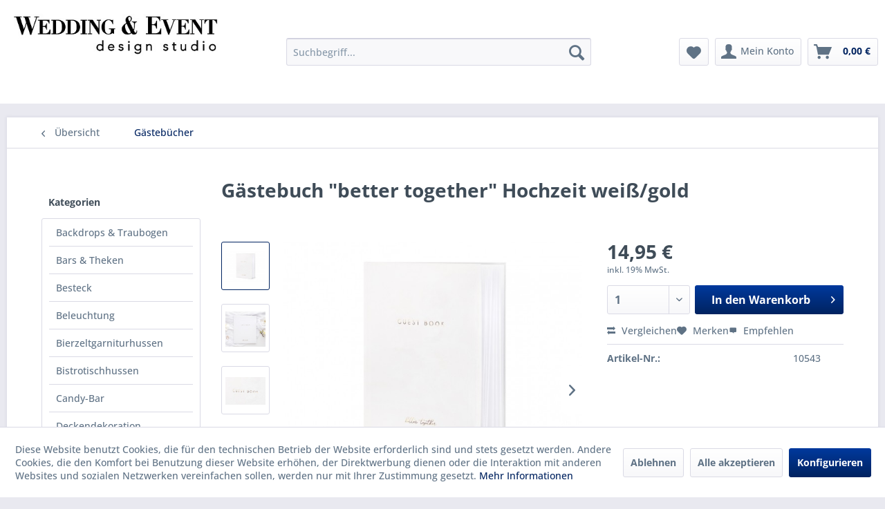

--- FILE ---
content_type: text/html; charset=UTF-8
request_url: https://weds4rent.de/gaestebuecher/543/gaestebuch-better-together-hochzeit-weiss/gold
body_size: 13684
content:
<!DOCTYPE html> <html class="no-js" lang="de" itemscope="itemscope" itemtype="http://schema.org/WebPage"> <head> <meta charset="utf-8"> <meta name="author" content="" /> <meta name="robots" content="index,follow" /> <meta name="revisit-after" content="15 days" /> <meta name="keywords" content="Sie, Lager, Mietartikel, Ihrer, zurück, erhalten, per, Ihnen, senden, Artikel, Die, uns, unsere, Veranstaltung, Selbstabholung, Tagen, Angebot, diese, zurück., unseren" /> <meta name="description" content="Farbe:                   weiss/gold Umfang:               22 Blatt / 44 SeitenMaße:                   20 x 24,5 cm ____________________________________________________________________________________…" /> <meta property="og:type" content="product" /> <meta property="og:site_name" content="weds4rent" /> <meta property="og:url" content="https://weds4rent.de/gaestebuecher/543/gaestebuch-better-together-hochzeit-weiss/gold" /> <meta property="og:title" content="Gästebuch &quot;better together&quot; Hochzeit weiß/gold" /> <meta property="og:description" content="Farbe:&amp;nbsp;&amp;nbsp;&amp;nbsp;&amp;nbsp;&amp;nbsp;&amp;nbsp;&amp;nbsp;&amp;nbsp;&amp;nbsp;&amp;nbsp;&amp;nbsp;&amp;nbsp;&amp;nbsp;&amp;nbsp;&amp;nbsp;&amp;nbsp;&amp;nbsp;&amp;nbsp; weiss/gold…" /> <meta property="og:image" content="https://weds4rent.de/media/image/43/95/8e/IMG_5521.jpg" /> <meta property="product:brand" content="weds" /> <meta property="product:price" content="14,95" /> <meta property="product:product_link" content="https://weds4rent.de/gaestebuecher/543/gaestebuch-better-together-hochzeit-weiss/gold" /> <meta name="twitter:card" content="product" /> <meta name="twitter:site" content="weds4rent" /> <meta name="twitter:title" content="Gästebuch &quot;better together&quot; Hochzeit weiß/gold" /> <meta name="twitter:description" content="Farbe:&amp;nbsp;&amp;nbsp;&amp;nbsp;&amp;nbsp;&amp;nbsp;&amp;nbsp;&amp;nbsp;&amp;nbsp;&amp;nbsp;&amp;nbsp;&amp;nbsp;&amp;nbsp;&amp;nbsp;&amp;nbsp;&amp;nbsp;&amp;nbsp;&amp;nbsp;&amp;nbsp; weiss/gold…" /> <meta name="twitter:image" content="https://weds4rent.de/media/image/43/95/8e/IMG_5521.jpg" /> <meta itemprop="copyrightHolder" content="weds4rent" /> <meta itemprop="copyrightYear" content="2014" /> <meta itemprop="isFamilyFriendly" content="True" /> <meta itemprop="image" content="https://weds4rent.de/media/image/8f/39/63/weds_logo.jpg" /> <meta name="viewport" content="width=device-width, initial-scale=1.0"> <meta name="mobile-web-app-capable" content="yes"> <meta name="apple-mobile-web-app-title" content="weds4rent"> <meta name="apple-mobile-web-app-capable" content="yes"> <meta name="apple-mobile-web-app-status-bar-style" content="default"> <link rel="apple-touch-icon-precomposed" href="https://weds4rent.de/media/image/63/54/8c/favicon.png"> <link rel="shortcut icon" href="https://weds4rent.de/media/image/63/54/8c/favicon.png"> <meta name="msapplication-navbutton-color" content="#002360" /> <meta name="application-name" content="weds4rent" /> <meta name="msapplication-starturl" content="https://weds4rent.de/" /> <meta name="msapplication-window" content="width=1024;height=768" /> <meta name="msapplication-TileImage" content="https://weds4rent.de/media/image/63/54/8c/favicon.png"> <meta name="msapplication-TileColor" content="#002360"> <meta name="theme-color" content="#002360" /> <link rel="canonical" href="https://weds4rent.de/gaestebuecher/543/gaestebuch-better-together-hochzeit-weiss/gold" /> <title itemprop="name">Gästebuch &quot;better together&quot; Hochzeit weiß/gold | Gästebücher | weds4rent</title> <link href="/web/cache/1721421393_bee56942510ab3be2ccfce64c58cac1d.css" media="all" rel="stylesheet" type="text/css" /> <script defer src="https://use.fontawesome.com/releases/v5.0.8/js/all.js"></script> <meta name="facebook-domain-verification" content="kldk26rngvld1g7fsj1nsv81b0ri93" /> <script>
window.basketData = {
hasData: false,
data:[]
};
</script> <div data-googleAnalytics="true" data-googleConversionID="" data-googleConversionLabel="" data-googleConversionLanguage="" data-googleTrackingID="UA-57027017-2" data-googleAnonymizeIp="1" data-googleOptOutCookie="" data-googleTrackingLibrary="ua" data-realAmount="" data-showCookieNote="1" data-cookieNoteMode="1" > </div> </head> <body class="is--ctl-detail is--act-index" > <div class="page-wrap"> <noscript class="noscript-main"> <div class="alert is--warning"> <div class="alert--icon"> <i class="icon--element icon--warning"></i> </div> <div class="alert--content"> Um weds4rent in vollem Umfang nutzen zu k&ouml;nnen, empfehlen wir Ihnen Javascript in Ihrem Browser zu aktiveren. </div> </div> </noscript> <header class="header-main"> <div class="top-bar"> <div class="container block-group"> <nav class="top-bar--navigation block" role="menubar"> <div class="navigation--entry entry--compare is--hidden" role="menuitem" aria-haspopup="true" data-drop-down-menu="true"> </div> </nav> </div> </div> <div class="container header--navigation"> <div class="logo-main block-group" role="banner"> <div class="logo--shop block"> <a class="logo--link" href="https://weds4rent.de/" title="weds4rent - zur Startseite wechseln"> <picture> <source srcset="https://weds4rent.de/media/image/8f/39/63/weds_logo.jpg" media="(min-width: 78.75em)"> <source srcset="https://weds4rent.de/media/image/8f/39/63/weds_logo.jpg" media="(min-width: 64em)"> <source srcset="https://weds4rent.de/media/image/8f/39/63/weds_logo.jpg" media="(min-width: 48em)"> <img srcset="https://weds4rent.de/media/image/8f/39/63/weds_logo.jpg" alt="weds4rent - zur Startseite wechseln" /> </picture> </a> </div> </div> <nav class="shop--navigation block-group"> <ul class="navigation--list block-group" role="menubar"> <li class="navigation--entry entry--menu-left" role="menuitem"> <a class="entry--link entry--trigger btn is--icon-left" href="#offcanvas--left" data-offcanvas="true" data-offCanvasSelector=".sidebar-main" aria-label="Menü"> <i class="icon--menu"></i> Menü </a> </li> <li class="navigation--entry entry--search" role="menuitem" data-search="true" aria-haspopup="true" data-minLength="3"> <a class="btn entry--link entry--trigger" href="#show-hide--search" title="Suche anzeigen / schließen" aria-label="Suche anzeigen / schließen"> <i class="icon--search"></i> <span class="search--display">Suchen</span> </a> <form action="/search" method="get" class="main-search--form"> <input type="search" name="sSearch" aria-label="Suchbegriff..." class="main-search--field" autocomplete="off" autocapitalize="off" placeholder="Suchbegriff..." maxlength="30" /> <button type="submit" class="main-search--button" aria-label="Suchen"> <i class="icon--search"></i> <span class="main-search--text">Suchen</span> </button> <div class="form--ajax-loader">&nbsp;</div> </form> <div class="main-search--results"></div> </li> <li class="navigation--entry entry--notepad" role="menuitem"> <a href="https://weds4rent.de/note" title="Merkzettel" class="btn"> <i class="icon--heart"></i> </a> </li> <li class="navigation--entry entry--account with-slt" role="menuitem" data-offcanvas="true" data-offCanvasSelector=".account--dropdown-navigation"> <a href="https://weds4rent.de/account" title="Mein Konto" class="btn is--icon-left entry--link account--link"> <i class="icon--account"></i> <span class="account--display"> Mein Konto </span> </a> <div class="account--dropdown-navigation"> <div class="navigation--smartphone"> <div class="entry--close-off-canvas"> <a href="#close-account-menu" class="account--close-off-canvas" title="Menü schließen"> Menü schließen <i class="icon--arrow-right"></i> </a> </div> </div> <div class="account--menu is--rounded is--personalized"> <span class="navigation--headline"> Mein Konto </span> <div class="account--menu-container"> <ul class="sidebar--navigation navigation--list is--level0 show--active-items"> <li class="navigation--entry"> <span class="navigation--signin"> <a href="https://weds4rent.de/account#hide-registration" class="blocked--link btn is--primary navigation--signin-btn" data-collapseTarget="#registration" data-action="close"> Anmelden </a> <span class="navigation--register"> oder <a href="https://weds4rent.de/account#show-registration" class="blocked--link" data-collapseTarget="#registration" data-action="open"> registrieren </a> </span> </span> </li> <li class="navigation--entry"> <a href="https://weds4rent.de/account" title="Übersicht" class="navigation--link"> Übersicht </a> </li> <li class="navigation--entry"> <a href="https://weds4rent.de/account/profile" title="Persönliche Daten" class="navigation--link" rel="nofollow"> Persönliche Daten </a> </li> <li class="navigation--entry"> <a href="https://weds4rent.de/address/index/sidebar/" title="Adressen" class="navigation--link" rel="nofollow"> Adressen </a> </li> <li class="navigation--entry"> <a href="https://weds4rent.de/account/payment" title="Zahlungsarten" class="navigation--link" rel="nofollow"> Zahlungsarten </a> </li> <li class="navigation--entry"> <a href="https://weds4rent.de/account/orders" title="Bestellungen" class="navigation--link" rel="nofollow"> Bestellungen </a> </li> <li class="navigation--entry"> <a href="https://weds4rent.de/note" title="Merkzettel" class="navigation--link" rel="nofollow"> Merkzettel </a> </li> </ul> </div> </div> </div> </li> <li class="navigation--entry entry--cart" role="menuitem"> <a class="btn is--icon-left cart--link" href="https://weds4rent.de/checkout/cart" title="Warenkorb"> <span class="cart--display"> Warenkorb </span> <span class="badge is--primary is--minimal cart--quantity is--hidden">0</span> <i class="icon--basket"></i> <span class="cart--amount"> 0,00&nbsp;&euro; </span> </a> <div class="ajax-loader">&nbsp;</div> </li> </ul> </nav> <div class="container--ajax-cart" data-collapse-cart="true" data-displayMode="offcanvas"></div> </div> </header> <nav class="navigation-main"> <div class="container" data-menu-scroller="true" data-listSelector=".navigation--list.container" data-viewPortSelector=".navigation--list-wrapper"> <div class="navigation--list-wrapper"> <ul class="navigation--list container" role="menubar" itemscope="itemscope" itemtype="https://schema.org/SiteNavigationElement"> <li class="navigation--entry is--home" role="menuitem"><a class="navigation--link is--first" href="https://weds4rent.de/" title="Home" aria-label="Home" itemprop="url"><span itemprop="name">Home</span></a></li><li class="navigation--entry" role="menuitem"><a class="navigation--link" href="https://weds4rent.de/backdrops-traubogen/" title="Backdrops & Traubogen" aria-label="Backdrops & Traubogen" itemprop="url"><span itemprop="name">Backdrops & Traubogen</span></a></li><li class="navigation--entry" role="menuitem"><a class="navigation--link" href="https://weds4rent.de/bars-theken/" title="Bars & Theken" aria-label="Bars & Theken" itemprop="url"><span itemprop="name">Bars & Theken</span></a></li><li class="navigation--entry" role="menuitem"><a class="navigation--link" href="https://weds4rent.de/besteck/" title="Besteck" aria-label="Besteck" itemprop="url"><span itemprop="name">Besteck</span></a></li><li class="navigation--entry" role="menuitem"><a class="navigation--link" href="https://weds4rent.de/beleuchtung/" title="Beleuchtung" aria-label="Beleuchtung" itemprop="url"><span itemprop="name">Beleuchtung</span></a></li><li class="navigation--entry" role="menuitem"><a class="navigation--link" href="https://weds4rent.de/bierzeltgarniturhussen/" title="Bierzeltgarniturhussen" aria-label="Bierzeltgarniturhussen" itemprop="url"><span itemprop="name">Bierzeltgarniturhussen</span></a></li><li class="navigation--entry" role="menuitem"><a class="navigation--link" href="https://weds4rent.de/bistrotischhussen/" title="Bistrotischhussen" aria-label="Bistrotischhussen" itemprop="url"><span itemprop="name">Bistrotischhussen</span></a></li><li class="navigation--entry" role="menuitem"><a class="navigation--link" href="https://weds4rent.de/candy-bar/" title="Candy-Bar" aria-label="Candy-Bar" itemprop="url"><span itemprop="name">Candy-Bar</span></a></li><li class="navigation--entry" role="menuitem"><a class="navigation--link" href="https://weds4rent.de/deckendekoration/" title="Deckendekoration" aria-label="Deckendekoration" itemprop="url"><span itemprop="name">Deckendekoration</span></a></li><li class="navigation--entry" role="menuitem"><a class="navigation--link" href="https://weds4rent.de/fotowand/" title="Fotowand" aria-label="Fotowand" itemprop="url"><span itemprop="name">Fotowand</span></a></li><li class="navigation--entry is--active" role="menuitem"><a class="navigation--link is--active" href="https://weds4rent.de/gaestebuecher/" title="Gästebücher" aria-label="Gästebücher" itemprop="url"><span itemprop="name">Gästebücher</span></a></li><li class="navigation--entry" role="menuitem"><a class="navigation--link" href="https://weds4rent.de/glaeser/" title="Gläser" aria-label="Gläser" itemprop="url"><span itemprop="name">Gläser</span></a></li><li class="navigation--entry" role="menuitem"><a class="navigation--link" href="https://weds4rent.de/kerzenstaender/" title="Kerzenständer" aria-label="Kerzenständer" itemprop="url"><span itemprop="name">Kerzenständer</span></a></li><li class="navigation--entry" role="menuitem"><a class="navigation--link" href="https://weds4rent.de/leinen-kollektion/" title="Leinen-Kollektion" aria-label="Leinen-Kollektion" itemprop="url"><span itemprop="name">Leinen-Kollektion</span></a></li><li class="navigation--entry" role="menuitem"><a class="navigation--link" href="https://weds4rent.de/loungeoutdoor/" title="Lounge/Outdoor" aria-label="Lounge/Outdoor" itemprop="url"><span itemprop="name">Lounge/Outdoor</span></a></li><li class="navigation--entry" role="menuitem"><a class="navigation--link" href="https://weds4rent.de/partydekoration/" title="Partydekoration" aria-label="Partydekoration" itemprop="url"><span itemprop="name">Partydekoration</span></a></li><li class="navigation--entry" role="menuitem"><a class="navigation--link" href="https://weds4rent.de/platzteller/" title="Platzteller" aria-label="Platzteller" itemprop="url"><span itemprop="name">Platzteller</span></a></li><li class="navigation--entry" role="menuitem"><a class="navigation--link" href="https://weds4rent.de/porzellan-teller/" title="Porzellan-Teller" aria-label="Porzellan-Teller" itemprop="url"><span itemprop="name">Porzellan-Teller</span></a></li><li class="navigation--entry" role="menuitem"><a class="navigation--link" href="https://weds4rent.de/raumdekoration/" title="Raumdekoration" aria-label="Raumdekoration" itemprop="url"><span itemprop="name">Raumdekoration</span></a></li><li class="navigation--entry" role="menuitem"><a class="navigation--link" href="https://weds4rent.de/samt-kollektion/" title="Samt-Kollektion" aria-label="Samt-Kollektion" itemprop="url"><span itemprop="name">Samt-Kollektion</span></a></li><li class="navigation--entry" role="menuitem"><a class="navigation--link" href="https://weds4rent.de/servietten/" title="Servietten" aria-label="Servietten" itemprop="url"><span itemprop="name">Servietten</span></a></li><li class="navigation--entry" role="menuitem"><a class="navigation--link" href="https://weds4rent.de/serviettenringe/" title="Serviettenringe" aria-label="Serviettenringe" itemprop="url"><span itemprop="name">Serviettenringe</span></a></li><li class="navigation--entry" role="menuitem"><a class="navigation--link" href="https://weds4rent.de/sonnenschirme/" title="Sonnenschirme" aria-label="Sonnenschirme" itemprop="url"><span itemprop="name">Sonnenschirme</span></a></li><li class="navigation--entry" role="menuitem"><a class="navigation--link" href="https://weds4rent.de/stuhlhussen/" title="Stuhlhussen" aria-label="Stuhlhussen" itemprop="url"><span itemprop="name">Stuhlhussen</span></a></li><li class="navigation--entry" role="menuitem"><a class="navigation--link" href="https://weds4rent.de/stuehle/" title="Stühle" aria-label="Stühle" itemprop="url"><span itemprop="name">Stühle</span></a></li><li class="navigation--entry" role="menuitem"><a class="navigation--link" href="https://weds4rent.de/teelichthalter/" title="Teelichthalter" aria-label="Teelichthalter" itemprop="url"><span itemprop="name">Teelichthalter</span></a></li><li class="navigation--entry" role="menuitem"><a class="navigation--link" href="https://weds4rent.de/tischdecken-eckig/" title="Tischdecken ECKIG" aria-label="Tischdecken ECKIG" itemprop="url"><span itemprop="name">Tischdecken ECKIG</span></a></li><li class="navigation--entry" role="menuitem"><a class="navigation--link" href="https://weds4rent.de/tischdecken-rund/" title="Tischdecken RUND" aria-label="Tischdecken RUND" itemprop="url"><span itemprop="name">Tischdecken RUND</span></a></li><li class="navigation--entry" role="menuitem"><a class="navigation--link" href="https://weds4rent.de/tischdekoration/" title="Tischdekoration" aria-label="Tischdekoration" itemprop="url"><span itemprop="name">Tischdekoration</span></a></li><li class="navigation--entry" role="menuitem"><a class="navigation--link" href="https://weds4rent.de/tische/" title="Tische" aria-label="Tische" itemprop="url"><span itemprop="name">Tische</span></a></li><li class="navigation--entry" role="menuitem"><a class="navigation--link" href="https://weds4rent.de/tischnummernhalter/" title="Tischnummernhalter" aria-label="Tischnummernhalter" itemprop="url"><span itemprop="name">Tischnummernhalter</span></a></li><li class="navigation--entry" role="menuitem"><a class="navigation--link" href="https://weds4rent.de/tischroeckebuffet/" title="Tischröcke/Buffet" aria-label="Tischröcke/Buffet" itemprop="url"><span itemprop="name">Tischröcke/Buffet</span></a></li><li class="navigation--entry" role="menuitem"><a class="navigation--link" href="https://weds4rent.de/vasen/" title="Vasen" aria-label="Vasen" itemprop="url"><span itemprop="name">Vasen</span></a></li> </ul> </div> </div> </nav> <section class="content-main container block-group"> <nav class="content--breadcrumb block"> <a class="breadcrumb--button breadcrumb--link" href="https://weds4rent.de/gaestebuecher/" title="Übersicht"> <i class="icon--arrow-left"></i> <span class="breadcrumb--title">Übersicht</span> </a> <ul class="breadcrumb--list" role="menu" itemscope itemtype="https://schema.org/BreadcrumbList"> <li role="menuitem" class="breadcrumb--entry is--active" itemprop="itemListElement" itemscope itemtype="https://schema.org/ListItem"> <a class="breadcrumb--link" href="https://weds4rent.de/gaestebuecher/" title="Gästebücher" itemprop="item"> <link itemprop="url" href="https://weds4rent.de/gaestebuecher/" /> <span class="breadcrumb--title" itemprop="name">Gästebücher</span> </a> <meta itemprop="position" content="0" /> </li> </ul> </nav> <nav class="product--navigation"> <a href="#" class="navigation--link link--prev"> <div class="link--prev-button"> <span class="link--prev-inner">Zurück</span> </div> <div class="image--wrapper"> <div class="image--container"></div> </div> </a> <a href="#" class="navigation--link link--next"> <div class="link--next-button"> <span class="link--next-inner">Vor</span> </div> <div class="image--wrapper"> <div class="image--container"></div> </div> </a> </nav> <div class="content-main--inner"> <div id='cookie-consent' class='off-canvas is--left block-transition' data-cookie-consent-manager='true' data-cookieTimeout='30'> <div class='cookie-consent--header cookie-consent--close'> Cookie-Einstellungen <i class="icon--arrow-right"></i> </div> <div class='cookie-consent--description'> Diese Website benutzt Cookies, die für den technischen Betrieb der Website erforderlich sind und stets gesetzt werden. Andere Cookies, die den Komfort bei Benutzung dieser Website erhöhen, der Direktwerbung dienen oder die Interaktion mit anderen Websites und sozialen Netzwerken vereinfachen sollen, werden nur mit Ihrer Zustimmung gesetzt. </div> <div class='cookie-consent--configuration'> <div class='cookie-consent--configuration-header'> <div class='cookie-consent--configuration-header-text'>Konfiguration</div> </div> <div class='cookie-consent--configuration-main'> <div class='cookie-consent--group'> <input type="hidden" class="cookie-consent--group-name" value="technical" /> <label class="cookie-consent--group-state cookie-consent--state-input cookie-consent--required"> <input type="checkbox" name="technical-state" class="cookie-consent--group-state-input" disabled="disabled" checked="checked"/> <span class="cookie-consent--state-input-element"></span> </label> <div class='cookie-consent--group-title' data-collapse-panel='true' data-contentSiblingSelector=".cookie-consent--group-container"> <div class="cookie-consent--group-title-label cookie-consent--state-label"> Technisch erforderlich </div> <span class="cookie-consent--group-arrow is-icon--right"> <i class="icon--arrow-right"></i> </span> </div> <div class='cookie-consent--group-container'> <div class='cookie-consent--group-description'> Diese Cookies sind für die Grundfunktionen des Shops notwendig. </div> <div class='cookie-consent--cookies-container'> <div class='cookie-consent--cookie'> <input type="hidden" class="cookie-consent--cookie-name" value="cookieDeclined" /> <label class="cookie-consent--cookie-state cookie-consent--state-input cookie-consent--required"> <input type="checkbox" name="cookieDeclined-state" class="cookie-consent--cookie-state-input" disabled="disabled" checked="checked" /> <span class="cookie-consent--state-input-element"></span> </label> <div class='cookie--label cookie-consent--state-label'> "Alle Cookies ablehnen" Cookie </div> </div> <div class='cookie-consent--cookie'> <input type="hidden" class="cookie-consent--cookie-name" value="allowCookie" /> <label class="cookie-consent--cookie-state cookie-consent--state-input cookie-consent--required"> <input type="checkbox" name="allowCookie-state" class="cookie-consent--cookie-state-input" disabled="disabled" checked="checked" /> <span class="cookie-consent--state-input-element"></span> </label> <div class='cookie--label cookie-consent--state-label'> "Alle Cookies annehmen" Cookie </div> </div> <div class='cookie-consent--cookie'> <input type="hidden" class="cookie-consent--cookie-name" value="shop" /> <label class="cookie-consent--cookie-state cookie-consent--state-input cookie-consent--required"> <input type="checkbox" name="shop-state" class="cookie-consent--cookie-state-input" disabled="disabled" checked="checked" /> <span class="cookie-consent--state-input-element"></span> </label> <div class='cookie--label cookie-consent--state-label'> Ausgewählter Shop </div> </div> <div class='cookie-consent--cookie'> <input type="hidden" class="cookie-consent--cookie-name" value="csrf_token" /> <label class="cookie-consent--cookie-state cookie-consent--state-input cookie-consent--required"> <input type="checkbox" name="csrf_token-state" class="cookie-consent--cookie-state-input" disabled="disabled" checked="checked" /> <span class="cookie-consent--state-input-element"></span> </label> <div class='cookie--label cookie-consent--state-label'> CSRF-Token </div> </div> <div class='cookie-consent--cookie'> <input type="hidden" class="cookie-consent--cookie-name" value="cookiePreferences" /> <label class="cookie-consent--cookie-state cookie-consent--state-input cookie-consent--required"> <input type="checkbox" name="cookiePreferences-state" class="cookie-consent--cookie-state-input" disabled="disabled" checked="checked" /> <span class="cookie-consent--state-input-element"></span> </label> <div class='cookie--label cookie-consent--state-label'> Cookie-Einstellungen </div> </div> <div class='cookie-consent--cookie'> <input type="hidden" class="cookie-consent--cookie-name" value="x-cache-context-hash" /> <label class="cookie-consent--cookie-state cookie-consent--state-input cookie-consent--required"> <input type="checkbox" name="x-cache-context-hash-state" class="cookie-consent--cookie-state-input" disabled="disabled" checked="checked" /> <span class="cookie-consent--state-input-element"></span> </label> <div class='cookie--label cookie-consent--state-label'> Individuelle Preise </div> </div> <div class='cookie-consent--cookie'> <input type="hidden" class="cookie-consent--cookie-name" value="slt" /> <label class="cookie-consent--cookie-state cookie-consent--state-input cookie-consent--required"> <input type="checkbox" name="slt-state" class="cookie-consent--cookie-state-input" disabled="disabled" checked="checked" /> <span class="cookie-consent--state-input-element"></span> </label> <div class='cookie--label cookie-consent--state-label'> Kunden-Wiedererkennung </div> </div> <div class='cookie-consent--cookie'> <input type="hidden" class="cookie-consent--cookie-name" value="nocache" /> <label class="cookie-consent--cookie-state cookie-consent--state-input cookie-consent--required"> <input type="checkbox" name="nocache-state" class="cookie-consent--cookie-state-input" disabled="disabled" checked="checked" /> <span class="cookie-consent--state-input-element"></span> </label> <div class='cookie--label cookie-consent--state-label'> Kundenspezifisches Caching </div> </div> <div class='cookie-consent--cookie'> <input type="hidden" class="cookie-consent--cookie-name" value="session" /> <label class="cookie-consent--cookie-state cookie-consent--state-input cookie-consent--required"> <input type="checkbox" name="session-state" class="cookie-consent--cookie-state-input" disabled="disabled" checked="checked" /> <span class="cookie-consent--state-input-element"></span> </label> <div class='cookie--label cookie-consent--state-label'> Session </div> </div> <div class='cookie-consent--cookie'> <input type="hidden" class="cookie-consent--cookie-name" value="currency" /> <label class="cookie-consent--cookie-state cookie-consent--state-input cookie-consent--required"> <input type="checkbox" name="currency-state" class="cookie-consent--cookie-state-input" disabled="disabled" checked="checked" /> <span class="cookie-consent--state-input-element"></span> </label> <div class='cookie--label cookie-consent--state-label'> Währungswechsel </div> </div> </div> </div> </div> <div class='cookie-consent--group'> <input type="hidden" class="cookie-consent--group-name" value="comfort" /> <label class="cookie-consent--group-state cookie-consent--state-input"> <input type="checkbox" name="comfort-state" class="cookie-consent--group-state-input"/> <span class="cookie-consent--state-input-element"></span> </label> <div class='cookie-consent--group-title' data-collapse-panel='true' data-contentSiblingSelector=".cookie-consent--group-container"> <div class="cookie-consent--group-title-label cookie-consent--state-label"> Komfortfunktionen </div> <span class="cookie-consent--group-arrow is-icon--right"> <i class="icon--arrow-right"></i> </span> </div> <div class='cookie-consent--group-container'> <div class='cookie-consent--group-description'> Diese Cookies werden genutzt um das Einkaufserlebnis noch ansprechender zu gestalten, beispielsweise für die Wiedererkennung des Besuchers. </div> <div class='cookie-consent--cookies-container'> <div class='cookie-consent--cookie'> <input type="hidden" class="cookie-consent--cookie-name" value="sUniqueID" /> <label class="cookie-consent--cookie-state cookie-consent--state-input"> <input type="checkbox" name="sUniqueID-state" class="cookie-consent--cookie-state-input" /> <span class="cookie-consent--state-input-element"></span> </label> <div class='cookie--label cookie-consent--state-label'> Merkzettel </div> </div> </div> </div> </div> <div class='cookie-consent--group'> <input type="hidden" class="cookie-consent--group-name" value="statistics" /> <label class="cookie-consent--group-state cookie-consent--state-input"> <input type="checkbox" name="statistics-state" class="cookie-consent--group-state-input"/> <span class="cookie-consent--state-input-element"></span> </label> <div class='cookie-consent--group-title' data-collapse-panel='true' data-contentSiblingSelector=".cookie-consent--group-container"> <div class="cookie-consent--group-title-label cookie-consent--state-label"> Statistik & Tracking </div> <span class="cookie-consent--group-arrow is-icon--right"> <i class="icon--arrow-right"></i> </span> </div> <div class='cookie-consent--group-container'> <div class='cookie-consent--cookies-container'> <div class='cookie-consent--cookie'> <input type="hidden" class="cookie-consent--cookie-name" value="x-ua-device" /> <label class="cookie-consent--cookie-state cookie-consent--state-input"> <input type="checkbox" name="x-ua-device-state" class="cookie-consent--cookie-state-input" /> <span class="cookie-consent--state-input-element"></span> </label> <div class='cookie--label cookie-consent--state-label'> Endgeräteerkennung </div> </div> <div class='cookie-consent--cookie'> <input type="hidden" class="cookie-consent--cookie-name" value="_ga" /> <label class="cookie-consent--cookie-state cookie-consent--state-input"> <input type="checkbox" name="_ga-state" class="cookie-consent--cookie-state-input" /> <span class="cookie-consent--state-input-element"></span> </label> <div class='cookie--label cookie-consent--state-label'> Google Analytics </div> </div> <div class='cookie-consent--cookie'> <input type="hidden" class="cookie-consent--cookie-name" value="partner" /> <label class="cookie-consent--cookie-state cookie-consent--state-input"> <input type="checkbox" name="partner-state" class="cookie-consent--cookie-state-input" /> <span class="cookie-consent--state-input-element"></span> </label> <div class='cookie--label cookie-consent--state-label'> Partnerprogramm </div> </div> </div> </div> </div> </div> </div> <div class="cookie-consent--save"> <input class="cookie-consent--save-button btn is--primary" type="button" value="Einstellungen speichern" /> </div> </div> <aside class="sidebar-main off-canvas"> <div class="navigation--smartphone"> <ul class="navigation--list "> <li class="navigation--entry entry--close-off-canvas"> <a href="#close-categories-menu" title="Menü schließen" class="navigation--link"> Menü schließen <i class="icon--arrow-right"></i> </a> </li> </ul> <div class="mobile--switches"> </div> </div> <div class="sidebar--categories-wrapper" data-subcategory-nav="true" data-mainCategoryId="3" data-categoryId="41" data-fetchUrl="/widgets/listing/getCategory/categoryId/41"> <div class="categories--headline navigation--headline"> Kategorien </div> <div class="sidebar--categories-navigation"> <ul class="sidebar--navigation categories--navigation navigation--list is--drop-down is--level0 is--rounded" role="menu"> <li class="navigation--entry" role="menuitem"> <a class="navigation--link" href="https://weds4rent.de/backdrops-traubogen/" data-categoryId="35" data-fetchUrl="/widgets/listing/getCategory/categoryId/35" title="Backdrops &amp; Traubogen" > Backdrops & Traubogen </a> </li> <li class="navigation--entry" role="menuitem"> <a class="navigation--link" href="https://weds4rent.de/bars-theken/" data-categoryId="57" data-fetchUrl="/widgets/listing/getCategory/categoryId/57" title="Bars &amp; Theken" > Bars & Theken </a> </li> <li class="navigation--entry" role="menuitem"> <a class="navigation--link" href="https://weds4rent.de/besteck/" data-categoryId="14" data-fetchUrl="/widgets/listing/getCategory/categoryId/14" title="Besteck" > Besteck </a> </li> <li class="navigation--entry" role="menuitem"> <a class="navigation--link" href="https://weds4rent.de/beleuchtung/" data-categoryId="39" data-fetchUrl="/widgets/listing/getCategory/categoryId/39" title="Beleuchtung" > Beleuchtung </a> </li> <li class="navigation--entry" role="menuitem"> <a class="navigation--link" href="https://weds4rent.de/bierzeltgarniturhussen/" data-categoryId="31" data-fetchUrl="/widgets/listing/getCategory/categoryId/31" title="Bierzeltgarniturhussen" > Bierzeltgarniturhussen </a> </li> <li class="navigation--entry" role="menuitem"> <a class="navigation--link" href="https://weds4rent.de/bistrotischhussen/" data-categoryId="19" data-fetchUrl="/widgets/listing/getCategory/categoryId/19" title="Bistrotischhussen" > Bistrotischhussen </a> </li> <li class="navigation--entry" role="menuitem"> <a class="navigation--link" href="https://weds4rent.de/candy-bar/" data-categoryId="27" data-fetchUrl="/widgets/listing/getCategory/categoryId/27" title="Candy-Bar" > Candy-Bar </a> </li> <li class="navigation--entry" role="menuitem"> <a class="navigation--link" href="https://weds4rent.de/deckendekoration/" data-categoryId="9" data-fetchUrl="/widgets/listing/getCategory/categoryId/9" title="Deckendekoration" > Deckendekoration </a> </li> <li class="navigation--entry" role="menuitem"> <a class="navigation--link" href="https://weds4rent.de/fotowand/" data-categoryId="26" data-fetchUrl="/widgets/listing/getCategory/categoryId/26" title="Fotowand" > Fotowand </a> </li> <li class="navigation--entry is--active" role="menuitem"> <a class="navigation--link is--active" href="https://weds4rent.de/gaestebuecher/" data-categoryId="41" data-fetchUrl="/widgets/listing/getCategory/categoryId/41" title="Gästebücher" > Gästebücher </a> </li> <li class="navigation--entry" role="menuitem"> <a class="navigation--link" href="https://weds4rent.de/glaeser/" data-categoryId="34" data-fetchUrl="/widgets/listing/getCategory/categoryId/34" title="Gläser" > Gläser </a> </li> <li class="navigation--entry" role="menuitem"> <a class="navigation--link" href="https://weds4rent.de/kerzenstaender/" data-categoryId="10" data-fetchUrl="/widgets/listing/getCategory/categoryId/10" title="Kerzenständer" > Kerzenständer </a> </li> <li class="navigation--entry" role="menuitem"> <a class="navigation--link" href="https://weds4rent.de/leinen-kollektion/" data-categoryId="40" data-fetchUrl="/widgets/listing/getCategory/categoryId/40" title="Leinen-Kollektion" > Leinen-Kollektion </a> </li> <li class="navigation--entry" role="menuitem"> <a class="navigation--link" href="https://weds4rent.de/loungeoutdoor/" data-categoryId="56" data-fetchUrl="/widgets/listing/getCategory/categoryId/56" title="Lounge/Outdoor" > Lounge/Outdoor </a> </li> <li class="navigation--entry" role="menuitem"> <a class="navigation--link" href="https://weds4rent.de/partydekoration/" data-categoryId="25" data-fetchUrl="/widgets/listing/getCategory/categoryId/25" title="Partydekoration" > Partydekoration </a> </li> <li class="navigation--entry" role="menuitem"> <a class="navigation--link" href="https://weds4rent.de/platzteller/" data-categoryId="7" data-fetchUrl="/widgets/listing/getCategory/categoryId/7" title="Platzteller" > Platzteller </a> </li> <li class="navigation--entry" role="menuitem"> <a class="navigation--link" href="https://weds4rent.de/porzellan-teller/" data-categoryId="64" data-fetchUrl="/widgets/listing/getCategory/categoryId/64" title="Porzellan-Teller" > Porzellan-Teller </a> </li> <li class="navigation--entry" role="menuitem"> <a class="navigation--link" href="https://weds4rent.de/raumdekoration/" data-categoryId="23" data-fetchUrl="/widgets/listing/getCategory/categoryId/23" title="Raumdekoration" > Raumdekoration </a> </li> <li class="navigation--entry" role="menuitem"> <a class="navigation--link" href="https://weds4rent.de/samt-kollektion/" data-categoryId="44" data-fetchUrl="/widgets/listing/getCategory/categoryId/44" title="Samt-Kollektion" > Samt-Kollektion </a> </li> <li class="navigation--entry" role="menuitem"> <a class="navigation--link" href="https://weds4rent.de/servietten/" data-categoryId="24" data-fetchUrl="/widgets/listing/getCategory/categoryId/24" title="Servietten" > Servietten </a> </li> <li class="navigation--entry" role="menuitem"> <a class="navigation--link" href="https://weds4rent.de/serviettenringe/" data-categoryId="42" data-fetchUrl="/widgets/listing/getCategory/categoryId/42" title="Serviettenringe" > Serviettenringe </a> </li> <li class="navigation--entry" role="menuitem"> <a class="navigation--link" href="https://weds4rent.de/sonnenschirme/" data-categoryId="54" data-fetchUrl="/widgets/listing/getCategory/categoryId/54" title="Sonnenschirme" > Sonnenschirme </a> </li> <li class="navigation--entry" role="menuitem"> <a class="navigation--link" href="https://weds4rent.de/stuhlhussen/" data-categoryId="16" data-fetchUrl="/widgets/listing/getCategory/categoryId/16" title="Stuhlhussen" > Stuhlhussen </a> </li> <li class="navigation--entry" role="menuitem"> <a class="navigation--link" href="https://weds4rent.de/stuehle/" data-categoryId="5" data-fetchUrl="/widgets/listing/getCategory/categoryId/5" title="Stühle" > Stühle </a> </li> <li class="navigation--entry" role="menuitem"> <a class="navigation--link" href="https://weds4rent.de/teelichthalter/" data-categoryId="18" data-fetchUrl="/widgets/listing/getCategory/categoryId/18" title="Teelichthalter" > Teelichthalter </a> </li> <li class="navigation--entry" role="menuitem"> <a class="navigation--link" href="https://weds4rent.de/tischdecken-eckig/" data-categoryId="46" data-fetchUrl="/widgets/listing/getCategory/categoryId/46" title="Tischdecken ECKIG" > Tischdecken ECKIG </a> </li> <li class="navigation--entry" role="menuitem"> <a class="navigation--link" href="https://weds4rent.de/tischdecken-rund/" data-categoryId="47" data-fetchUrl="/widgets/listing/getCategory/categoryId/47" title="Tischdecken RUND" > Tischdecken RUND </a> </li> <li class="navigation--entry" role="menuitem"> <a class="navigation--link" href="https://weds4rent.de/tischdekoration/" data-categoryId="22" data-fetchUrl="/widgets/listing/getCategory/categoryId/22" title="Tischdekoration" > Tischdekoration </a> </li> <li class="navigation--entry" role="menuitem"> <a class="navigation--link" href="https://weds4rent.de/tische/" data-categoryId="6" data-fetchUrl="/widgets/listing/getCategory/categoryId/6" title="Tische" > Tische </a> </li> <li class="navigation--entry" role="menuitem"> <a class="navigation--link" href="https://weds4rent.de/tischnummernhalter/" data-categoryId="21" data-fetchUrl="/widgets/listing/getCategory/categoryId/21" title="Tischnummernhalter" > Tischnummernhalter </a> </li> <li class="navigation--entry" role="menuitem"> <a class="navigation--link" href="https://weds4rent.de/tischroeckebuffet/" data-categoryId="50" data-fetchUrl="/widgets/listing/getCategory/categoryId/50" title="Tischröcke/Buffet" > Tischröcke/Buffet </a> </li> <li class="navigation--entry" role="menuitem"> <a class="navigation--link" href="https://weds4rent.de/vasen/" data-categoryId="33" data-fetchUrl="/widgets/listing/getCategory/categoryId/33" title="Vasen" > Vasen </a> </li> </ul> </div> <div class="shop-sites--container is--rounded"> <div class="shop-sites--headline navigation--headline"> Informationen </div> <ul class="shop-sites--navigation sidebar--navigation navigation--list is--drop-down is--level0" role="menu"> <li class="navigation--entry" role="menuitem"> <a class="navigation--link" href="javascript:openCookieConsentManager()" title="Cookie-Einstellungen" data-categoryId="43" data-fetchUrl="/widgets/listing/getCustomPage/pageId/43" > Cookie-Einstellungen </a> </li> <li class="navigation--entry" role="menuitem"> <a class="navigation--link" href="https://weds4rent.de/impressum" title="Impressum" data-categoryId="3" data-fetchUrl="/widgets/listing/getCustomPage/pageId/3" > Impressum </a> </li> <li class="navigation--entry" role="menuitem"> <a class="navigation--link" href="https://weds4rent.de/kontaktformular" title="Kontakt" data-categoryId="1" data-fetchUrl="/widgets/listing/getCustomPage/pageId/1" target="_self"> Kontakt </a> </li> <li class="navigation--entry" role="menuitem"> <a class="navigation--link" href="https://weds4rent.de/agb" title="AGB" data-categoryId="4" data-fetchUrl="/widgets/listing/getCustomPage/pageId/4" > AGB </a> </li> <li class="navigation--entry" role="menuitem"> <a class="navigation--link" href="https://weds4rent.de/datenschutz" title="Datenschutz" data-categoryId="7" data-fetchUrl="/widgets/listing/getCustomPage/pageId/7" > Datenschutz </a> </li> <li class="navigation--entry" role="menuitem"> <a class="navigation--link" href="https://weds4rent.de/newsletter" title="Newsletter" data-categoryId="26" data-fetchUrl="/widgets/listing/getCustomPage/pageId/26" > Newsletter </a> </li> </ul> </div> </div> </aside> <div class="content--wrapper"> <div class="content product--details" itemscope itemtype="https://schema.org/Product" data-product-navigation="/widgets/listing/productNavigation" data-category-id="41" data-main-ordernumber="10543" data-ajax-wishlist="true" data-compare-ajax="true" data-ajax-variants-container="true"> <header class="product--header"> <div class="product--info"> <h1 class="product--title" itemprop="name"> Gästebuch &quot;better together&quot; Hochzeit weiß/gold </h1> <meta itemprop="image" content="https://weds4rent.de/media/image/c7/82/f4/IMG_5523.jpg"/> <meta itemprop="image" content="https://weds4rent.de/media/image/4d/0b/ef/IMG_5522.jpg"/> </div> </header> <div class="product--detail-upper block-group"> <div class="product--image-container image-slider product--image-zoom" data-image-slider="true" data-image-gallery="true" data-maxZoom="0" data-thumbnails=".image--thumbnails" > <div class="image--thumbnails image-slider--thumbnails"> <div class="image-slider--thumbnails-slide"> <a href="https://weds4rent.de/media/image/43/95/8e/IMG_5521.jpg" title="Vorschau: Gästebuch &quot;better together&quot; Hochzeit weiß/gold" class="thumbnail--link is--active"> <img srcset="https://weds4rent.de/media/image/94/52/66/IMG_5521_200x200.jpg, https://weds4rent.de/media/image/66/44/2f/IMG_5521_200x200@2x.jpg 2x" alt="Vorschau: Gästebuch &quot;better together&quot; Hochzeit weiß/gold" title="Vorschau: Gästebuch &quot;better together&quot; Hochzeit weiß/gold" class="thumbnail--image" /> </a> <a href="https://weds4rent.de/media/image/c7/82/f4/IMG_5523.jpg" title="Vorschau: Gästebuch &quot;better together&quot; Hochzeit weiß/gold" class="thumbnail--link"> <img srcset="https://weds4rent.de/media/image/7b/7a/41/IMG_5523_200x200.jpg, https://weds4rent.de/media/image/98/e2/73/IMG_5523_200x200@2x.jpg 2x" alt="Vorschau: Gästebuch &quot;better together&quot; Hochzeit weiß/gold" title="Vorschau: Gästebuch &quot;better together&quot; Hochzeit weiß/gold" class="thumbnail--image" /> </a> <a href="https://weds4rent.de/media/image/4d/0b/ef/IMG_5522.jpg" title="Vorschau: Gästebuch &quot;better together&quot; Hochzeit weiß/gold" class="thumbnail--link"> <img srcset="https://weds4rent.de/media/image/ce/13/ee/IMG_5522_200x200.jpg, https://weds4rent.de/media/image/ea/75/51/IMG_5522_200x200@2x.jpg 2x" alt="Vorschau: Gästebuch &quot;better together&quot; Hochzeit weiß/gold" title="Vorschau: Gästebuch &quot;better together&quot; Hochzeit weiß/gold" class="thumbnail--image" /> </a> </div> </div> <div class="image-slider--container"> <div class="image-slider--slide"> <div class="image--box image-slider--item"> <span class="image--element" data-img-large="https://weds4rent.de/media/image/f5/bb/79/IMG_5521_1280x1280.jpg" data-img-small="https://weds4rent.de/media/image/94/52/66/IMG_5521_200x200.jpg" data-img-original="https://weds4rent.de/media/image/43/95/8e/IMG_5521.jpg" data-alt="Gästebuch &quot;better together&quot; Hochzeit weiß/gold"> <span class="image--media"> <img srcset="https://weds4rent.de/media/image/6f/d4/a9/IMG_5521_600x600.jpg, https://weds4rent.de/media/image/01/16/59/IMG_5521_600x600@2x.jpg 2x" src="https://weds4rent.de/media/image/6f/d4/a9/IMG_5521_600x600.jpg" alt="Gästebuch &quot;better together&quot; Hochzeit weiß/gold" itemprop="image" /> </span> </span> </div> <div class="image--box image-slider--item"> <span class="image--element" data-img-large="https://weds4rent.de/media/image/0e/12/b2/IMG_5523_1280x1280.jpg" data-img-small="https://weds4rent.de/media/image/7b/7a/41/IMG_5523_200x200.jpg" data-img-original="https://weds4rent.de/media/image/c7/82/f4/IMG_5523.jpg" data-alt="Gästebuch &quot;better together&quot; Hochzeit weiß/gold"> <span class="image--media"> <img srcset="https://weds4rent.de/media/image/a8/c5/89/IMG_5523_600x600.jpg, https://weds4rent.de/media/image/aa/06/23/IMG_5523_600x600@2x.jpg 2x" alt="Gästebuch &quot;better together&quot; Hochzeit weiß/gold" itemprop="image" /> </span> </span> </div> <div class="image--box image-slider--item"> <span class="image--element" data-img-large="https://weds4rent.de/media/image/41/7c/69/IMG_5522_1280x1280.jpg" data-img-small="https://weds4rent.de/media/image/ce/13/ee/IMG_5522_200x200.jpg" data-img-original="https://weds4rent.de/media/image/4d/0b/ef/IMG_5522.jpg" data-alt="Gästebuch &quot;better together&quot; Hochzeit weiß/gold"> <span class="image--media"> <img srcset="https://weds4rent.de/media/image/d4/58/bf/IMG_5522_600x600.jpg, https://weds4rent.de/media/image/8e/54/a7/IMG_5522_600x600@2x.jpg 2x" alt="Gästebuch &quot;better together&quot; Hochzeit weiß/gold" itemprop="image" /> </span> </span> </div> </div> </div> <div class="image--dots image-slider--dots panel--dot-nav"> <a href="#" class="dot--link">&nbsp;</a> <a href="#" class="dot--link">&nbsp;</a> <a href="#" class="dot--link">&nbsp;</a> </div> </div> <div class="product--buybox block"> <div class="is--hidden" itemprop="brand" itemtype="https://schema.org/Brand" itemscope> <meta itemprop="name" content="weds" /> </div> <div itemprop="offers" itemscope itemtype="https://schema.org/Offer" class="buybox--inner"> <meta itemprop="priceCurrency" content="EUR"/> <span itemprop="priceSpecification" itemscope itemtype="https://schema.org/PriceSpecification"> <meta itemprop="valueAddedTaxIncluded" content="true"/> </span> <meta itemprop="url" content="https://weds4rent.de/gaestebuecher/543/gaestebuch-better-together-hochzeit-weiss/gold"/> <div class="product--price price--default"> <span class="price--content content--default"> <meta itemprop="price" content="14.95"> 14,95&nbsp;&euro; </span> </div> <p class="product--tax" data-content="" data-modalbox="true" data-targetSelector="a" data-mode="ajax"> inkl. 19% MwSt. </p> <div class="product--configurator"> </div> <form name="sAddToBasket" method="post" action="https://weds4rent.de/checkout/addArticle" class="buybox--form" data-add-article="true" data-eventName="submit" data-showModal="false" data-addArticleUrl="https://weds4rent.de/checkout/ajaxAddArticleCart"> <input type="hidden" name="sActionIdentifier" value=""/> <input type="hidden" name="sAddAccessories" id="sAddAccessories" value=""/> <input type="hidden" name="sAdd" value="10543"/> <div class="buybox--button-container block-group"> <div class="buybox--quantity block"> <div class="select-field"> <select id="sQuantity" name="sQuantity" class="quantity--select"> <option value="1">1</option> <option value="2">2</option> <option value="3">3</option> <option value="4">4</option> <option value="5">5</option> <option value="6">6</option> <option value="7">7</option> <option value="8">8</option> <option value="9">9</option> <option value="10">10</option> <option value="11">11</option> <option value="12">12</option> <option value="13">13</option> <option value="14">14</option> <option value="15">15</option> <option value="16">16</option> <option value="17">17</option> <option value="18">18</option> <option value="19">19</option> <option value="20">20</option> <option value="21">21</option> <option value="22">22</option> <option value="23">23</option> <option value="24">24</option> <option value="25">25</option> <option value="26">26</option> <option value="27">27</option> <option value="28">28</option> <option value="29">29</option> <option value="30">30</option> <option value="31">31</option> <option value="32">32</option> <option value="33">33</option> <option value="34">34</option> <option value="35">35</option> <option value="36">36</option> <option value="37">37</option> <option value="38">38</option> <option value="39">39</option> <option value="40">40</option> <option value="41">41</option> <option value="42">42</option> <option value="43">43</option> <option value="44">44</option> <option value="45">45</option> <option value="46">46</option> <option value="47">47</option> <option value="48">48</option> <option value="49">49</option> <option value="50">50</option> </select> </div> </div> <button class="buybox--button block btn is--primary is--icon-right is--center is--large" name="In den Warenkorb"> <span class="buy-btn--cart-add">In den</span> <span class="buy-btn--cart-text">Warenkorb</span> <i class="icon--arrow-right"></i> </button> </div> </form> <nav class="product--actions"> <form action="https://weds4rent.de/compare/add_article/articleID/543" method="post" class="action--form"> <button type="submit" data-product-compare-add="true" title="Vergleichen" class="action--link action--compare"> <i class="icon--compare"></i> Vergleichen </button> </form> <form action="https://weds4rent.de/note/add/ordernumber/10543" method="post" class="action--form"> <button type="submit" class="action--link link--notepad" title="Auf den Merkzettel" data-ajaxUrl="https://weds4rent.de/note/ajaxAdd/ordernumber/10543" data-text="Gemerkt"> <i class="icon--heart"></i> <span class="action--text">Merken</span> </button> </form> <a href="https://weds4rent.de/tellafriend/index/sArticle/543" rel="nofollow" title="Artikel weiterempfehlen" class="action--link link--tell-a-friend"> <i class="icon--comment"></i> Empfehlen </a> </nav> </div> <ul class="product--base-info list--unstyled"> <li class="base-info--entry entry--sku"> <strong class="entry--label"> Artikel-Nr.: </strong> <meta itemprop="productID" content="544"/> <span class="entry--content" itemprop="sku"> 10543 </span> </li> </ul> </div> </div> <div class="tab-menu--product"> <div class="tab--navigation"> <a href="#" class="tab--link" title="Beschreibung" data-tabName="description">Beschreibung</a> </div> <div class="tab--container-list"> <div class="tab--container"> <div class="tab--header"> <a href="#" class="tab--title" title="Beschreibung">Beschreibung</a> </div> <div class="tab--preview"> ...<a href="#" class="tab--link" title=" mehr"> mehr</a> </div> <div class="tab--content"> <div class="buttons--off-canvas"> <a href="#" title="Menü schließen" class="close--off-canvas"> <i class="icon--arrow-left"></i> Menü schließen </a> </div> <div class="content--description"> <div class="content--title"> Produktinformationen "Gästebuch "better together" Hochzeit weiß/gold" </div> <div class="product--description" itemprop="description"> <p><span style="font-size: 12pt;"><span style="font-family: Calibri;"><span style="font-family: Calibri;"><span style="font-size: 11pt; font-family: Calibri;"><span style="font-size: 11pt; color: #6c6c6c;"><span style="color: #5f5f5f;">Farbe:&nbsp;&nbsp;&nbsp;&nbsp;&nbsp;&nbsp;&nbsp;&nbsp;&nbsp;&nbsp;&nbsp;&nbsp;&nbsp;&nbsp;&nbsp;&nbsp;&nbsp;&nbsp; weiss/gold<br> Umfang:&nbsp;&nbsp;&nbsp;&nbsp;&nbsp;&nbsp;&nbsp;&nbsp;&nbsp;&nbsp;&nbsp;&nbsp;&nbsp;&nbsp; 22 Blatt / 44 Seiten<br>Maße:&nbsp;&nbsp;&nbsp;&nbsp;&nbsp;&nbsp;&nbsp;&nbsp;&nbsp;&nbsp;&nbsp;&nbsp;&nbsp;&nbsp;&nbsp;&nbsp;&nbsp;&nbsp; 20 x 24,5 cm<br></span></span></span></span></span></span></p> <p><span style="font-size: 12pt;"><span style="font-family: Calibri;"><span style="font-family: Calibri;"><span style="font-size: 11pt; font-family: Calibri;"><span style="font-size: 11pt; color: #6c6c6c;">___________________________________________________________________________________________________________________<br>In&nbsp;diesem&nbsp;eleganten&nbsp;Gästebuch können Eure Gäste und Freunde&nbsp;Glückwünsche&nbsp;eintragen und Fotos reinkleben.<br>Der&nbsp;weiße Einband&nbsp;hat&nbsp;zwei goldglänzende Aufschriften "guest book" und am unteren Rand in schöner Schrift "better together".<br>Mit&nbsp;22 Blättern bietet das Gästebuch ausreichend Platz für persönliche, liebevolle&nbsp;Worte Eurer Gäste und Freunde. <br>Ein wundervolles Erinnerungsstück an besondere Anlässe, wie Eure Hochzeit oder Verlobungsfeier.&nbsp; <br><strong><br></strong><span style="color: #000000;">Versand:&nbsp;&nbsp;&nbsp;&nbsp;&nbsp;&nbsp;&nbsp;&nbsp;&nbsp;&nbsp;&nbsp;&nbsp;&nbsp;&nbsp;&nbsp; <strong>5,99 EUR<br> </strong><br> Lieferung:&nbsp;&nbsp;&nbsp;&nbsp;&nbsp;&nbsp;&nbsp;&nbsp;&nbsp;&nbsp;&nbsp;&nbsp;&nbsp;&nbsp;<strong>Lieferung und Abholung europaweit möglich (Preis auf Anfrage)</strong><br> <br> Selbstabholung: &nbsp; <strong>Selbstabholung (71522 Backnang) möglich.</strong></span></span></span></span></span></span></p> <p><span style="font-size: 12pt;"><span style="font-family: Calibri;"><span style="font-family: Calibri;"><span style="font-size: 11pt; font-family: Calibri;"><span style="font-size: 11pt; color: #6c6c6c;"><span style="color: #000000;"><strong><span style="font-size: 12pt;"><span style="font-family: Calibri;"><span style="font-family: Calibri;"><span style="font-size: 11pt; font-family: Calibri;"><span style="font-size: 11pt; color: #6c6c6c;">___________________________________________________________________________________________________________________<br><br>MIETBEDINGUNGEN<br></span></span></span></span></span></strong><span style="font-size: 12pt;"><span style="font-family: Calibri;"><span style="font-family: Calibri;"><span style="font-size: 11pt; font-family: Calibri;"><span style="font-size: 11pt; color: #6c6c6c;">1. Sie können unsere Ware über unseren <strong>Online Shop</strong>, per <strong>E-Mail</strong> oder <strong>telefonisch</strong> bestellen.<br><br>2. Teilen Sie uns Ihren Wunschtermin oder das Datum Ihrer Veranstaltung mit.<br><br>3. Nach Ihrer Bestellung senden wir Ihnen innerhalb von drei Tagen ein Angebot zu. Nach dem Vorliegen aller im Angebot aufgeführten Voraussetzungen erhalten Sie eine Auftragsbestätigung, womit die Artikel für Sie reserviert werden.<br><br>4. Die Anzahl der bestellten Artikel können Sie bis spätestens 14 Tage vor dem Mietbeginn konkretisieren.<br><br><br><strong>Zahlungsmöglichkeiten</strong><br>- Vorauszahlung per Banküberweisung spätestens 5 Tag vor Mietbeginn<br>- Barzahlung bei Selbstabholung in unserem Lager in 71522 Backnang<br><br>6. Bitte überprüfen Sie unsere Ware umgehend nach dem Eintreffen. Alle Reklamationen, die später als 2 Stunden nach<br>Erhalt eintreffen, werden nicht akzeptiert.<br><br>7. Bei Abhandenkommen oder Beschädigungen wird Ihnen der Wiederbeschaffungswert der jeweiligen Artikel in Rechnung<br></span></span></span></span></span><span style="font-size: 12pt;"><span style="font-family: Calibri;"><span style="font-family: Calibri;"><span style="font-size: 11pt; font-family: Calibri;"><span style="font-size: 11pt; color: #6c6c6c;">gestellt.<br></span></span></span></span></span><strong><span style="font-size: 12pt;"><span style="font-family: Calibri;"><span style="font-family: Calibri;"><span style="font-size: 11pt; font-family: Calibri;"><span style="font-size: 11pt; color: #6c6c6c;"><br><span style="text-decoration: underline;"><span style="color: #ff0000; text-decoration: underline;">WICHTIG: BEI ALLEN TEXTILIEN GELTEN WACHSFLECKEN, WACHSRÜCKSTÄNDE, SCHIMMELFLECKEN, RISSE</span></span><br><span style="text-decoration: underline;"><span style="color: #ff0000; text-decoration: underline;">ODER LÖCHER ALS BESCHÄDIGUNGEN<br></span></span><br></span></span></span></span></span></strong><span style="font-size: 12pt;"><span style="font-family: Calibri;"><span style="font-family: Calibri;"><span style="font-size: 11pt; font-family: Calibri;"><span style="font-size: 11pt; color: #6c6c6c;">8. Verpacken Sie alle Mietartikel so wie Sie diese erhalten haben. Entwenden Sie keine </span></span></span></span></span><span style="font-size: 12pt;"><span style="font-family: Calibri;"><span style="font-family: Calibri;"><span style="font-size: 11pt; font-family: Calibri;"><span style="font-size: 11pt; color: #6c6c6c;">Verpackungsmaterialien aus dem Lieferkarton. <span style="text-decoration: underline;"><strong>Die Verpackung ist Vertragsgegenstand!!!</strong></span><br></span></span></span></span></span></span></span></span></span></span></span></p> <p><span style="font-size: 12pt;"><span style="font-family: Calibri;"><span style="font-family: Calibri;"><span style="font-size: 11pt; font-family: Calibri;"><span style="font-size: 11pt; color: #6c6c6c;"><span style="color: #000000;"><span style="font-size: 12pt;"><span style="font-family: Calibri;"><span style="font-family: Calibri;"><span style="font-size: 11pt; font-family: Calibri;"><span style="font-size: 11pt; color: #6c6c6c;">9. Wenn Sie nach Ihrer Feier die Mietwäsche benutzt und wieder in unseren Lieferkarton verpacken, achten Sie unbedingt darauf das die Wäsche trocken ist und, dass alle Nadeln, Klebebandrückstände o.ä. entfernt wurden. Stuhlschleifen sind ENTKNOTET zurück zu senden, das Besteck ist VORGESPÜLT und ohne Essensreste zurück zu senden,&nbsp; andernfalls wird Ihnen der entstandene Aufwand in Rechnung gestellt.<br></span></span></span></span></span></span></span></span></span></span></span></p> <p><span style="font-size: 12pt;"><span style="font-family: Calibri;"><span style="font-family: Calibri;"><span style="font-size: 11pt; font-family: Calibri;"><span style="font-size: 11pt; color: #6c6c6c;"><span style="color: #000000;"><span style="font-size: 12pt;"><span style="font-family: Calibri;"><span style="font-family: Calibri;"><span style="font-size: 11pt; font-family: Calibri;"><span style="font-size: 11pt; color: #6c6c6c;">10. Bitte senden Sie unsere Mietartikel am nächsten Werktag nach Ihrer Veranstaltung zurück. Den Lieferschein finden Sie in der roten Tasche, welche am Paket angebracht ist.<br></span></span></span></span></span></span></span></span></span></span></span></p> <p><span style="font-size: 12pt;"><span style="font-family: Calibri;"><span style="font-family: Calibri;"><span style="font-size: 11pt; font-family: Calibri;"><span style="font-size: 11pt; color: #6c6c6c;"><span style="color: #000000;"><span style="font-size: 12pt;"><span style="font-family: Calibri;"><span style="font-family: Calibri;"><span style="font-size: 11pt; font-family: Calibri;"><span style="font-size: 11pt; color: #6c6c6c;">11. Alle Pakete sind mit DHL zurück zu senden.<br></span></span></span></span></span></span></span></span></span></span></span></p> <p><span style="font-size: 12pt;"><span style="font-family: Calibri;"><span style="font-family: Calibri;"><span style="font-size: 11pt; font-family: Calibri;"><span style="font-size: 11pt; color: #6c6c6c;"><span style="color: #000000;"><span style="font-size: 12pt;"><span style="font-family: Calibri;"><span style="font-family: Calibri;"><span style="font-size: 11pt; font-family: Calibri;"><span style="font-size: 11pt; color: #6c6c6c;">12. Sobald die zurück gesendeten Mietartikel bei uns im Lager eingetroffen sind, werden diese auf Beschädigungen und </span></span></span></span></span><span style="font-size: 12pt;"><span style="font-family: Calibri;"><span style="font-family: Calibri;"><span style="font-size: 11pt; font-family: Calibri;"><span style="font-size: 11pt; color: #6c6c6c;">Vollständigkeit überprüft.</span></span></span></span></span><strong><span style="font-size: 12pt;"><span style="font-family: Calibri;"><span style="font-family: Calibri;"><span style="font-size: 11pt; font-family: Calibri;"><span style="font-size: 11pt; color: #6c6c6c;"><br> </span></span></span></span></span></strong></span></span></span></span></span></span></p> <p><span style="font-size: 12pt;"><span style="font-family: Calibri;"><span style="font-family: Calibri;"><span style="font-size: 11pt; font-family: Calibri;"><span style="font-size: 11pt; color: #6c6c6c;"><span style="color: #000000;"><span style="font-size: 12pt;"><span style="font-family: Calibri;"><span style="font-family: Calibri;"><span style="font-size: 11pt; font-family: Calibri;"><span style="font-size: 11pt; color: #6c6c6c;">13. Innerhab von 3 Tagen nach der Rückgabe in unserem Lager bzw. nach dem Eintreffen der Mietartikel bei uns im Lager bei Versand, erhalten Sie Ihre Kaution zurück. Die Ersattung der Kautionssumme erfolgt generell&nbsp; per Banküberweisung.</span></span></span></span></span></span></span></span></span></span></span></p> </div> </div> </div> </div> </div> </div> <div class="tab-menu--cross-selling"> <div class="tab--navigation"> <a href="#content--also-bought" title="Kunden kauften auch" class="tab--link">Kunden kauften auch</a> <a href="#content--customer-viewed" title="Kunden haben sich ebenfalls angesehen" class="tab--link">Kunden haben sich ebenfalls angesehen</a> </div> <div class="tab--container-list"> <div class="tab--container" data-tab-id="alsobought"> <div class="tab--header"> <a href="#" class="tab--title" title="Kunden kauften auch">Kunden kauften auch</a> </div> <div class="tab--content content--also-bought"> </div> </div> <div class="tab--container" data-tab-id="alsoviewed"> <div class="tab--header"> <a href="#" class="tab--title" title="Kunden haben sich ebenfalls angesehen">Kunden haben sich ebenfalls angesehen</a> </div> <div class="tab--content content--also-viewed"> </div> </div> </div> </div> </div> </div> <div class="last-seen-products is--hidden" data-last-seen-products="true"> <div class="last-seen-products--title"> Zuletzt angesehen </div> <div class="last-seen-products--slider product-slider" data-product-slider="true"> <div class="last-seen-products--container product-slider--container"></div> </div> </div> </div> </section> <footer class="footer-main"> <div class="container"> <div class="footer--columns block-group"> <div class="footer--column column--hotline is--first block"> <div class="column--headline">Service Hotline</div> <div class="column--content"> <p class="column--desc"><br><a href="tel:+4971912286624" class="footer--phone-link">+49 (0) 71 91 22 8 66 24</a><br/>Mo-Do, 10:00 - 18:00 Uhr</p> </div> <ul class="etm-social-links"> <li> <a href="https://www.facebook.com/weds4rent" target="_blank" class="fa-facebook" rel="nofollow noopener"> <i class="fab fa-facebook"></i> </a> </li> <li> <a href="https://www.instagram.com/weds4rent" target="_blank" class="fa-instagram" rel="nofollow noopener"> <i class="fab fa-instagram"></i> </a> </li> <li> <a href="mailto:info@weds4u.de"> <i class="fas fa-envelope"></i> </a> </li> </ul> </div> <div class="footer--column column--menu block"> <div class="column--headline">Service</div> <nav class="column--navigation column--content"> <ul class="navigation--list" role="menu"> <br> <div class="column--headline"></div> </ul> </nav> </div> <div class="footer--column column--menu block"> <div class="column--headline">Informationen</div> <nav class="column--navigation column--content"> <ul class="navigation--list" role="menu"> <li class="navigation--entry" role="menuitem"> <a class="navigation--link" href="javascript:openCookieConsentManager()" title="Cookie-Einstellungen"> Cookie-Einstellungen </a> </li> <li class="navigation--entry" role="menuitem"> <a class="navigation--link" href="https://weds4rent.de/impressum" title="Impressum"> Impressum </a> </li> <li class="navigation--entry" role="menuitem"> <a class="navigation--link" href="https://weds4rent.de/kontaktformular" title="Kontakt" target="_self"> Kontakt </a> </li> <li class="navigation--entry" role="menuitem"> <a class="navigation--link" href="https://weds4rent.de/agb" title="AGB"> AGB </a> </li> <li class="navigation--entry" role="menuitem"> <a class="navigation--link" href="https://weds4rent.de/datenschutz" title="Datenschutz"> Datenschutz </a> </li> <li class="navigation--entry" role="menuitem"> <a class="navigation--link" href="https://weds4rent.de/newsletter" title="Newsletter"> Newsletter </a> </li> </ul> </nav> </div> <div class="footer--column column--newsletter is--last block"> <div class="column--headline">Newsletter</div> <div class="column--content" data-newsletter="true"> <p class="column--desc"> Abonnieren Sie den kostenlosen Newsletter und verpassen Sie keine Neuigkeit oder Aktion mehr von weds4rent. </p> <form class="newsletter--form" action="https://weds4rent.de/newsletter" method="post"> <input type="hidden" value="1" name="subscribeToNewsletter" /> <div class="content"> <input type="email" aria-label="Ihre E-Mail Adresse" name="newsletter" class="newsletter--field" placeholder="Ihre E-Mail Adresse" /> <input type="hidden" name="redirect"> <button type="submit" aria-label="Newsletter abonnieren" class="newsletter--button btn"> <i class="icon--mail"></i> <span class="button--text">Newsletter abonnieren</span> </button> </div> <p class="privacy-information block-group"> </p> </form> </div> </div> </div> <div class="footer--bottom"> <div class="footer--vat-info"> <p class="vat-info--text"> * Alle Preise inkl. gesetzl. Mehrwertsteuer. </p> </div> <div class="container footer-minimal"> <div class="footer--service-menu"> </div> </div> <div class="footer--copyright"> © 2026 Wedding & Event Design Studio </div> <br> <img src="https://weds4rent.de/media/image/8f/39/63/weds_logo.jpg" style="display: inline; width: 200px;"> <br>&nbsp;<br> </div> </div> </footer> </div> <div class="page-wrap--cookie-permission is--hidden" data-cookie-permission="true" data-urlPrefix="https://weds4rent.de/" data-title="Cookie-Richtlinien" data-cookieTimeout="30" data-shopId="1"> <div class="cookie-permission--container cookie-mode--1"> <div class="cookie-permission--content cookie-permission--extra-button"> Diese Website benutzt Cookies, die für den technischen Betrieb der Website erforderlich sind und stets gesetzt werden. Andere Cookies, die den Komfort bei Benutzung dieser Website erhöhen, der Direktwerbung dienen oder die Interaktion mit anderen Websites und sozialen Netzwerken vereinfachen sollen, werden nur mit Ihrer Zustimmung gesetzt. <a title="Mehr&nbsp;Informationen" class="cookie-permission--privacy-link" href="https://weds4rent.de/datenschutz"> Mehr&nbsp;Informationen </a> </div> <div class="cookie-permission--button cookie-permission--extra-button"> <a href="#" class="cookie-permission--decline-button btn is--large is--center"> Ablehnen </a> <a href="#" class="cookie-permission--accept-button btn is--large is--center"> Alle akzeptieren </a> <a href="#" class="cookie-permission--configure-button btn is--primary is--large is--center" data-openConsentManager="true"> Konfigurieren </a> </div> </div> </div> <script type="text/javascript" id="footer--js-inline">
//<![CDATA[
var timeNow = 1769819740;
var asyncCallbacks = [];
document.asyncReady = function (callback) {
asyncCallbacks.push(callback);
};
var statisticDevices = [
{ device: 'mobile', enter: 0, exit: 767 },
{ device: 'tablet', enter: 768, exit: 1259 },
{ device: 'desktop', enter: 1260, exit: 5160 }
];
var controller = controller || {
'vat_check_enabled': '',
'vat_check_required': '',
'ajax_cart': 'https://weds4rent.de/checkout/ajaxCart',
'ajax_search': 'https://weds4rent.de/ajax_search',
'register': 'https://weds4rent.de/register',
'checkout': 'https://weds4rent.de/checkout',
'ajax_validate': 'https://weds4rent.de/register',
'ajax_add_article': 'https://weds4rent.de/checkout/addArticle',
'ajax_listing': '/widgets/Listing/ajaxListing',
'ajax_cart_refresh': 'https://weds4rent.de/checkout/ajaxAmount',
'ajax_address_selection': 'https://weds4rent.de/address/ajaxSelection',
'ajax_address_editor': 'https://weds4rent.de/address/ajaxEditor'
};
var snippets = snippets || {
'noCookiesNotice': 'Es wurde festgestellt, dass Cookies in Ihrem Browser deaktiviert sind. Um weds4rent in vollem Umfang nutzen zu können, empfehlen wir Ihnen, Cookies in Ihrem Browser zu aktiveren.'
};
var themeConfig = themeConfig || {
'offcanvasOverlayPage': '1'
};
var lastSeenProductsConfig = lastSeenProductsConfig || {
'baseUrl': '',
'shopId': '1',
'noPicture': '/themes/Frontend/Responsive/frontend/_public/src/img/no-picture.jpg',
'productLimit': ~~('5'),
'currentArticle': {                                        'articleId': ~~('543'),
'orderNumber': '10543',
'linkDetailsRewritten': 'https://weds4rent.de/gaestebuecher/543/gaestebuch-better-together-hochzeit-weiss/gold',
'articleName': 'Gästebuch \"better together\" Hochzeit weiß/gold',
'imageTitle': '',
'images': {
'0': {
'source': 'https://weds4rent.de/media/image/94/52/66/IMG_5521_200x200.jpg',
'retinaSource': 'https://weds4rent.de/media/image/66/44/2f/IMG_5521_200x200@2x.jpg',
'sourceSet': 'https://weds4rent.de/media/image/94/52/66/IMG_5521_200x200.jpg, https://weds4rent.de/media/image/66/44/2f/IMG_5521_200x200@2x.jpg 2x'
},
'1': {
'source': 'https://weds4rent.de/media/image/6f/d4/a9/IMG_5521_600x600.jpg',
'retinaSource': 'https://weds4rent.de/media/image/01/16/59/IMG_5521_600x600@2x.jpg',
'sourceSet': 'https://weds4rent.de/media/image/6f/d4/a9/IMG_5521_600x600.jpg, https://weds4rent.de/media/image/01/16/59/IMG_5521_600x600@2x.jpg 2x'
},
'2': {
'source': 'https://weds4rent.de/media/image/f5/bb/79/IMG_5521_1280x1280.jpg',
'retinaSource': 'https://weds4rent.de/media/image/b2/27/5a/IMG_5521_1280x1280@2x.jpg',
'sourceSet': 'https://weds4rent.de/media/image/f5/bb/79/IMG_5521_1280x1280.jpg, https://weds4rent.de/media/image/b2/27/5a/IMG_5521_1280x1280@2x.jpg 2x'
},
}
}
};
var csrfConfig = csrfConfig || {
'generateUrl': '/csrftoken',
'basePath': '',
'shopId': '1'
};
//]]>
</script> <script>
var datePickerGlobalConfig = datePickerGlobalConfig || {
locale: {
weekdays: {
shorthand: ['So', 'Mo', 'Di', 'Mi', 'Do', 'Fr', 'Sa'],
longhand: ['Sonntag', 'Montag', 'Dienstag', 'Mittwoch', 'Donnerstag', 'Freitag', 'Samstag']
},
months: {
shorthand: ['Jan', 'Feb', 'Mär', 'Apr', 'Mai', 'Jun', 'Jul', 'Aug', 'Sep', 'Okt', 'Nov', 'Dez'],
longhand: ['Januar', 'Februar', 'März', 'April', 'Mai', 'Juni', 'Juli', 'August', 'September', 'Oktober', 'November', 'Dezember']
},
firstDayOfWeek: 1,
weekAbbreviation: 'KW',
rangeSeparator: ' bis ',
scrollTitle: 'Zum Wechseln scrollen',
toggleTitle: 'Zum Öffnen klicken',
daysInMonth: [31, 28, 31, 30, 31, 30, 31, 31, 30, 31, 30, 31]
},
dateFormat: 'Y-m-d',
timeFormat: ' H:i:S',
altFormat: 'j. F Y',
altTimeFormat: ' - H:i'
};
</script> <iframe id="refresh-statistics" width="0" height="0" style="display:none;"></iframe> <script>
/**
* @returns { boolean }
*/
function hasCookiesAllowed () {
if (window.cookieRemoval === 0) {
return true;
}
if (window.cookieRemoval === 1) {
if (document.cookie.indexOf('cookiePreferences') !== -1) {
return true;
}
return document.cookie.indexOf('cookieDeclined') === -1;
}
/**
* Must be cookieRemoval = 2, so only depends on existence of `allowCookie`
*/
return document.cookie.indexOf('allowCookie') !== -1;
}
/**
* @returns { boolean }
*/
function isDeviceCookieAllowed () {
var cookiesAllowed = hasCookiesAllowed();
if (window.cookieRemoval !== 1) {
return cookiesAllowed;
}
return cookiesAllowed && document.cookie.indexOf('"name":"x-ua-device","active":true') !== -1;
}
function isSecure() {
return window.secureShop !== undefined && window.secureShop === true;
}
(function(window, document) {
var par = document.location.search.match(/sPartner=([^&])+/g),
pid = (par && par[0]) ? par[0].substring(9) : null,
cur = document.location.protocol + '//' + document.location.host,
ref = document.referrer.indexOf(cur) === -1 ? document.referrer : null,
url = "/widgets/index/refreshStatistic",
pth = document.location.pathname.replace("https://weds4rent.de/", "/");
url += url.indexOf('?') === -1 ? '?' : '&';
url += 'requestPage=' + encodeURIComponent(pth);
url += '&requestController=' + encodeURI("detail");
if(pid) { url += '&partner=' + pid; }
if(ref) { url += '&referer=' + encodeURIComponent(ref); }
url += '&articleId=' + encodeURI("543");
if (isDeviceCookieAllowed()) {
var i = 0,
device = 'desktop',
width = window.innerWidth,
breakpoints = window.statisticDevices;
if (typeof width !== 'number') {
width = (document.documentElement.clientWidth !== 0) ? document.documentElement.clientWidth : document.body.clientWidth;
}
for (; i < breakpoints.length; i++) {
if (width >= ~~(breakpoints[i].enter) && width <= ~~(breakpoints[i].exit)) {
device = breakpoints[i].device;
}
}
document.cookie = 'x-ua-device=' + device + '; path=/' + (isSecure() ? '; secure;' : '');
}
document
.getElementById('refresh-statistics')
.src = url;
})(window, document);
</script> <script async src="/web/cache/1721421393_bee56942510ab3be2ccfce64c58cac1d.js" id="main-script"></script> <script>
/**
* Wrap the replacement code into a function to call it from the outside to replace the method when necessary
*/
var replaceAsyncReady = window.replaceAsyncReady = function() {
document.asyncReady = function (callback) {
if (typeof callback === 'function') {
window.setTimeout(callback.apply(document), 0);
}
};
};
document.getElementById('main-script').addEventListener('load', function() {
if (!asyncCallbacks) {
return false;
}
for (var i = 0; i < asyncCallbacks.length; i++) {
if (typeof asyncCallbacks[i] === 'function') {
asyncCallbacks[i].call(document);
}
}
replaceAsyncReady();
});
</script> </body> </html>